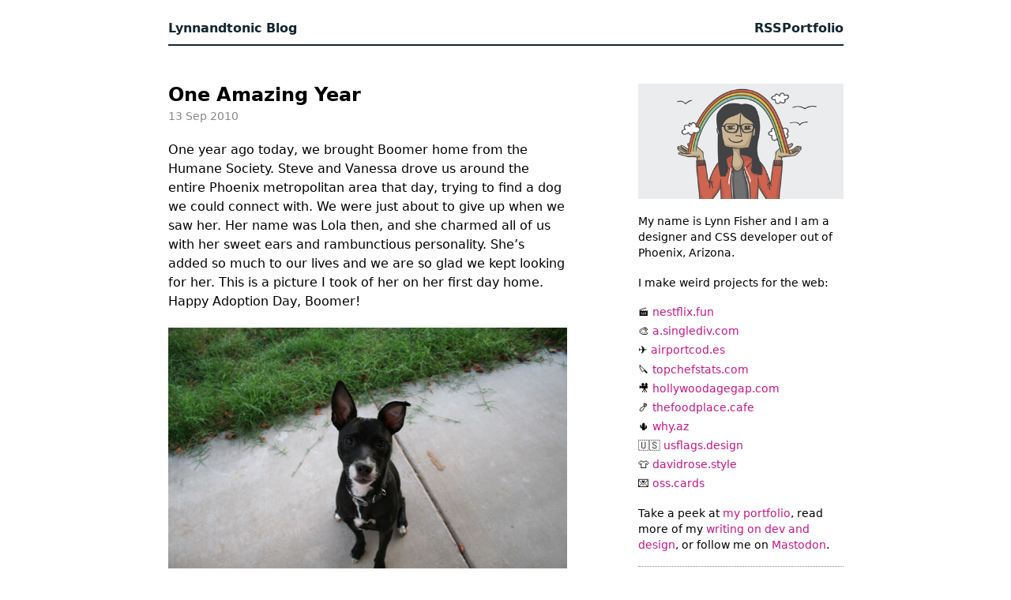

--- FILE ---
content_type: text/html; charset=UTF-8
request_url: https://lynnandtonicblog.com/2010/09/13/one-amazing-year/
body_size: 1419
content:
<!doctype html>
<html lang="en">
  <head>
    <meta charset="utf-8">
    <meta name="viewport" content="width=device-width, initial-scale=1.0">
    <title>One Amazing Year</title>
    <meta name="description" content="Celebrating one year since we adopted our dog Boomer.">

    <meta name="generator" content="Eleventy v1.0.2">

    <link rel="stylesheet" href="/css/index.min.css">
    <link rel="shortcut icon" href='/img/pizza-icon.png'>
    <link rel="alternate" href="/feed/feed.xml" type="application/atom+xml" title="Lynnandtonic Blog">
    <link rel="alternate" href="/feed/feed.json" type="application/json" title="Lynnandtonic Blog">

    <meta property="og:type" content="website">
    <meta content="One Amazing Year" property="og:title">
    <meta content="Celebrating one year since we adopted our dog Boomer." property="og:description">
    <meta content="https://lynnandtonicblog.com/2010/09/13/one-amazing-year/" property="og:url">
    
      <meta content="https://lynnandtonicblog.com/img/_og/boomerfirstday.jpg" property="og:image">
    

    

  </head>

  <body>
    <div class="container">
      <header class="header-main">
        <nav>
          
            <a href="/" class="home">Lynnandtonic Blog</a>
          
          <a href="/feed/feed.xml">RSS</a>
          <a href="https://lynnandtonic.com">Portfolio</a>
        </nav>
      </header>

      <main  class="tmpl-post">
        <article class="entry" data-pagefind-body>
  <h1 class="entry-title">One Amazing Year</h1>

  <time datetime="2010-09-13" class="entry-date">13 Sep 2010</time>

  <div class="entry-content">
    <p>One year ago today, we brought Boomer home from the Humane Society. Steve and Vanessa drove us around the entire Phoenix metropolitan area that day, trying to find a dog we could connect with. We were just about to give up when we saw her. Her name was Lola then, and she charmed all of us with her sweet ears and rambunctious personality. She’s added so much to our lives and we are so glad we kept looking for her. This is a picture I took of her on her first day home. Happy Adoption Day, Boomer!</p>
<p><img src="/img/boomerfirstday.jpg" alt="Boomer on her first day home"></p>

  </div>

  <div class="entry-tags">
    Tagged
    <span class="entry-tag"><a href="/tags/family/">family</a></span>
    <span class="entry-tag"><a href="/tags/celebrate/">celebrate</a></span>
    <span class="entry-tag"><a href="/tags/pets/">pets</a></span>
    <span class="entry-tag"><a href="/tags/dogs/">dogs</a></span>
    <span class="entry-tag"><a href="/tags/boomer/">boomer</a></span>
  </div>
</article>

<div class="pagination">
    <a href="/2010/09/13/the-secret-andy-frey-project/" class="pagination-newer">The Secret Andy Frey Project</a>
  
    <a href="/2010/09/12/twinsies/" class="pagination-older">Twinsies</a>
  
</div>

      </main>
      <aside>
        <img src="/img/illo-lynn-rainbow-sm.jpg" alt="cartoon Lynn with a rainbow extending from her open hands">
        <p>My name is Lynn Fisher and I am a designer and CSS developer out of Phoenix, Arizona.</p>
        <p>I make weird projects for the web:</p>
        <ul class="web-links">
          <li>🎬 <a href="https://nestflix.fun">nestflix.fun</a></li>
          <li>🎨 <a href="https://a.singlediv.com">a.singlediv.com</a></li>
          <li>✈️ <a href="https://airportcod.es">airportcod.es</a></li>
          <li>🔪 <a href="https://topchefstats.com">topchefstats.com</a></li>
          <li>🎥 <a href="https://hollywoodagegap.com">hollywoodagegap.com</a></li>
          <li>🍤 <a href="https://thefoodplace.cafe">thefoodplace.cafe</a></li>
          <li>🌵 <a href="https://why.az">why.az</a></li>
          <li>🇺🇸 <a href="https://usflags.design">usflags.design</a></li>
          <li>👕 <a href="https://davidrose.style">davidrose.style</a></li>
          <li>💌 <a href="https://oss.cards">oss.cards</a></li>
        </ul>
        <p>Take a peek at <a href="https://lynnandtonic.com">my portfolio</a>, read more of my <a href="https://lynnandtonic.com/thoughts/">writing on dev and design</a>, or follow me on <a rel="me" href="https://front-end.social/@lynnandtonic">Mastodon</a>.</p>
        <hr>
        <p><a href="/search/">Search</a> or browse posts by <a href="/tags/">tags</a>.</p>
      </aside>
    </div>

    <!-- Current page: /2010/09/13/one-amazing-year/ -->
    <script data-goatcounter="https://lynnandtonicblog.goatcounter.com/count"
        async src="//gc.zgo.at/count.js"></script>
  </body>
</html>


--- FILE ---
content_type: text/css; charset=UTF-8
request_url: https://lynnandtonicblog.com/css/index.min.css
body_size: 1275
content:
html,body,div,span,applet,object,iframe,h1,h2,h3,h4,h5,h6,p,blockquote,pre,a,abbr,acronym,address,big,cite,code,del,dfn,em,img,ins,kbd,q,s,samp,small,strike,strong,sub,sup,tt,var,b,u,i,center,dl,dt,dd,ol,ul,li,fieldset,form,label,legend,table,caption,tbody,tfoot,thead,tr,th,td,article,aside,canvas,details,embed,figure,figcaption,footer,header,hgroup,menu,nav,output,ruby,section,summary,time,mark,audio,video{margin:0;padding:0;border:0;font-size:100%;font:inherit;vertical-align:baseline}ol,ul{list-style:none}blockquote,q{quotes:none}blockquote::before,blockquote::after,q::before,q::after{content:'';content:none}:root{--primary-text:#132730;--secondary-text:#888;--link-text:mediumvioletred}*,*::before,*::after{box-sizing:border-box}body{padding:1.5em;font-family:system-ui,"Segoe UI",Roboto,sans-serif;font-weight:270;line-height:1.5}.container{margin:0 auto;display:grid;gap:3em 90px}@media screen and (max-width:910px){.container{max-width:505px}}@media screen and (min-width:911px){.container{width:855px;grid-template-columns:505px 1fr}}.header-main{grid-column:1 / -1}.header-main{padding-bottom:.5em;border-bottom:2px solid var(--primary-text);font-weight:700}.header-main nav{display:flex;justify-content:flex-end;gap:1em}.header-main .home{margin-right:auto}.header-main a{color:var(--primary-text);text-decoration:none}.header-main a:hover{text-decoration:underline}aside *+*,main *+*{margin-top:1.3em}.entry-content ul{padding-left:1em;list-style:disc}main li+li,aside li+li{margin-top:.3em}aside{font-size:.85em}aside a{color:var(--link-text);text-decoration:none}aside a:hover{text-decoration:underline}img{width:100%;height:auto;display:block}em{font-style:italic}strong{font-weight:600}a{color:var(--link-text)}hr{border:none;border-top:1px dotted #888;height:1px}ol.numbered{padding-left:3em;list-style-type:decimal}.center{text-align:center}.center img{margin-left:auto;margin-right:auto}.right{text-align:right}.screenreader{height:1px;width:1px;position:absolute;display:block;overflow:hidden;clip:rect(1px 1px 1px 1px);clip:rect(1px,1px,1px,1px);clip-path:inset(1px);white-space:nowrap}.entry,.postlist-item{border-bottom:1px dotted #ddd}.postlist-item{padding:.3em 0 .6em}.entry+.entry{margin-top:3em}.entry-title,main h1{font-size:1.5em;font-weight:700;line-height:1.2}main h1 .tag{color:var(--secondary-text);font-weigh:300}.entry-title a,.postlist-link{color:var(--primary-text);text-decoration:none}.entry-title a:hover,.postlist-link:hover{color:var(--link-text)}.postlist-link{font-size:1.2em;font-weight:700}.entry-date,.postlist-date{display:block;margin-top:.25em;color:var(--secondary-text);font-size:.85em}.entry-content{font-size:1em}.entry-content .direct-link{display:none}.entry-content h2{font-size:1.25em;font-weight:700}.entry-content h3{font-size:1.15em;font-weight:600}.entry-content h2+p:has(img:first-child){margin-top:.25em}.entry-content img{margin-bottom:1.2%}.entry-content img.border{border:1px solid #ddd}.entry-content img.img-left{float:left;margin-right:2%;width:49%}.entry-content img.img-left+img{width:49%}.entry-content img+img{margin-top:0}.entry-content .quote,.entry-content blockquote{font-size:1.5em;margin:2em 0}.entry-content blockquote.small{font-size:1em;margin:1.5em 0;padding-left:1.5em;border-left:2px solid #bbb}.footnotes{display:block;color:var(--secondary-text);font-size:.85em;margin-top:-.9em}.footnotes.right{text-align:right}.youtube-video{aspect-ratio:16 / 9;width:100%}.img-notes{font-size:12px;margin-top:-10px}.number{padding-left:50px;min-height:38px;background:#fff0 no-repeat 0 0}.number-01{background-image:url(/img/01.svg)}.number-02{background-image:url(/img/02.svg)}.number-03{background-image:url(/img/03.svg)}.number-04{background-image:url(/img/04.svg)}.number-05{background-image:url(/img/05.svg)}.number-06{background-image:url(/img/06.svg)}.number-07{background-image:url(/img/07.svg)}.number-08{background-image:url(/img/08.svg)}.number-09{background-image:url(/img/09.svg)}.number-10{background-image:url(/img/10.svg)}.entry-tags{margin-top:3.2em;padding-bottom:.5em;font-size:.85em;text-align:right}.entry-tags a{color:var(--secondary-text);text-decoration:none}.entry-tags a:hover{color:var(--link-text)}.entry-tags .entry-tag:not(:last-child)::after{content:','}.pagination{margin-top:2em;padding:1em 0;display:grid;grid-template-columns:1fr 1fr;gap:2em}.pagination-older,.pagination-newer{margin-top:0;color:var(--primary-text);text-decoration:none;grid-row:1;font-size:.9em;line-height:1.1;display:grid;align-items:center}.pagination-older:hover,.pagination-newer:hover{text-decoration:underline}.pagination-newer{background:url(/img/blog-learn-more2.svg) no-repeat 0 50%;background-size:11px 15px;padding-left:20px;grid-column:1;justify-self:start}.pagination-older{background:url(/img/blog-learn-more.svg) no-repeat 100% 50%;background-size:11px 15px;padding-right:20px;grid-column:2;justify-self:end;text-align:right}.learn-more{text-align:right}.learn-more a{background:url(/img/blog-learn-more.svg) no-repeat 100% 50%;background-size:11px 15px;padding-right:20px;text-decoration:none}.learn-more a:hover{text-decoration:underline}.clearfix::after{content:"";clear:both;display:table}


--- FILE ---
content_type: image/svg+xml
request_url: https://lynnandtonicblog.com/img/blog-learn-more2.svg
body_size: 317
content:
<?xml version="1.0" encoding="utf-8"?>
<!-- Generator: Adobe Illustrator 23.1.1, SVG Export Plug-In . SVG Version: 6.00 Build 0)  -->
<svg version="1.1" id="Layer_1" xmlns="http://www.w3.org/2000/svg" xmlns:xlink="http://www.w3.org/1999/xlink" x="0px" y="0px"
	 viewBox="0 0 10.8 15" style="enable-background:new 0 0 10.8 15;" xml:space="preserve">
<style type="text/css">
	.st0{fill:none;stroke:#000000;stroke-linecap:round;stroke-linejoin:round;}
</style>
<title>Artboard 2</title>
<g>
	<polyline class="st0" points="9.3,2.5 6,7.4 9.3,12.5 	"/>
	<polyline class="st0" points="4.8,2.5 1.5,7.4 4.8,12.5 	"/>
</g>
</svg>
